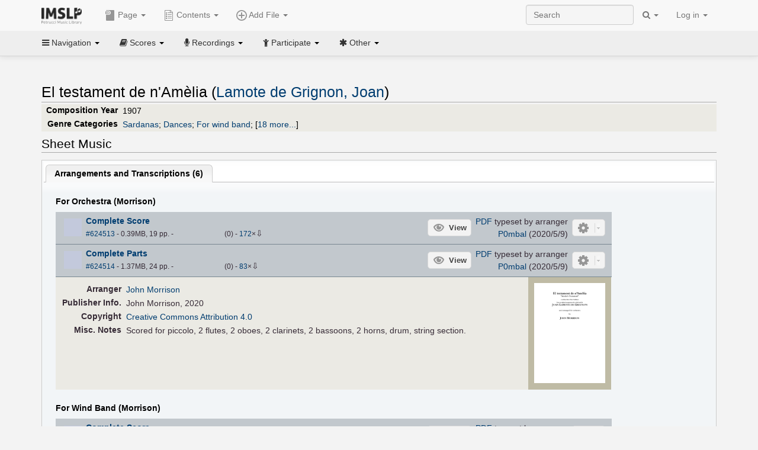

--- FILE ---
content_type: text/html; charset=UTF-8
request_url: https://imslp.org/wiki/El_testament_de_n%27Am%C3%A8lia_(Lamote_de_Grignon,_Joan)
body_size: 14163
content:
<!DOCTYPE html>
<html lang="en" dir="ltr" class="client-nojs">
<head>
<title>El testament de n'Amèlia (Lamote de Grignon, Joan) - IMSLP</title>
<meta charset="UTF-8" />
<meta name="generator" content="MediaWiki 1.18.1" />
<meta http-equiv="X-UA-Compatible" content="IE=edge" />
<meta name="viewport" content="width=device-width, initial-scale=1, maximum-scale=1" />
<link rel="apple-touch-icon" sizes="180x180" href="/apple-touch-icon.png" />
<link rel="icon" sizes="192x192" href="/android-touch-icon.png" />
<link rel="shortcut icon" href="/favicon.ico" />
<link rel="search" type="application/opensearchdescription+xml" href="/opensearch_desc.php" title="IMSLP (en)" />
<link rel="EditURI" type="application/rsd+xml" href="//imslp.org/api.php?action=rsd" />
<link rel="copyright" href="http://creativecommons.org/licenses/by-sa/4.0/" />
<link rel="alternate" type="application/atom+xml" title="IMSLP Atom feed" href="/index.php?title=Special:RecentChanges&amp;feed=atom" />
<link rel="stylesheet" href="/load.php?debug=false&amp;lang=en&amp;modules=ext.wikiForum%7Cmediawiki.legacy.commonPrint%2Cshared%7Cskins.bootstrapmediawiki&amp;only=styles&amp;skin=bootstrap-mediawiki&amp;*" />
<link rel="stylesheet" href="/skins/bootstrap-mediawiki/font-awesome/css/font-awesome.min.css" />
<link rel="stylesheet" href="/extensions/Slick/slick.css" />
<link rel="stylesheet" href="/extensions/Slick/slick-theme.css" />
<link rel="stylesheet" href="/extensions/common/jscss/flexigrid.css?22.0" />
<link rel="stylesheet" href="/extensions/common/jscss/IMSLPMisc.css?22.0" />
<link rel="stylesheet" href="/skins/bootstrap-mediawiki/submenu/css/bootstrap-submenu.min.css?303" /><meta name="ResourceLoaderDynamicStyles" content="" />
<link rel="stylesheet" href="/load.php?debug=false&amp;lang=en&amp;modules=site&amp;only=styles&amp;skin=bootstrap-mediawiki&amp;*" />
<style>a:lang(ar),a:lang(ckb),a:lang(fa),a:lang(kk-arab),a:lang(mzn),a:lang(ps),a:lang(ur){text-decoration:none}a.new,#quickbar a.new{color:#ba0000}

/* cache key: imslp_wiki:resourceloader:filter:minify-css:4:c88e2bcd56513749bec09a7e29cb3ffa */</style>
<script src="/load.php?debug=false&amp;lang=en&amp;modules=startup&amp;only=scripts&amp;skin=bootstrap-mediawiki&amp;*"></script>
<script>if(window.mw){
	mw.config.set({"wgCanonicalNamespace": "", "wgCanonicalSpecialPageName": false, "wgNamespaceNumber": 0, "wgPageName": "El_testament_de_n\'Amèlia_(Lamote_de_Grignon,_Joan)", "wgTitle": "El testament de n\'Amèlia (Lamote de Grignon, Joan)", "wgCurRevisionId": 3847256, "wgArticleId": 1001631, "wgIsArticle": true, "wgAction": "view", "wgUserName": null, "wgUserGroups": ["*"], "wgCategories": ["Morrison, John/Arranger", "Scores", "Lamote de Grignon, Joan", "Early 20th century style", "Romantic", "Sardanas", "Dances", "For wind band", "Scores featuring wind band", "For orchestra without strings", "For orchestra (arr)", "Scores featuring the orchestra (arr)", "For wind band (arr)", "For orchestra without strings (arr)", "Scores featuring wind band (arr)", "For flute, oboe, clarinet, bassoon, horn, violin, viola, cello, double bass (arr)", "Scores featuring the flute (arr)", "Scores featuring the oboe (arr)", "Scores featuring the clarinet (arr)", "Scores featuring the bassoon (arr)", "Scores featuring the horn (arr)", "Scores featuring the violin (arr)", "Scores featuring the viola (arr)", "Scores featuring the cello (arr)", "Scores featuring the double bass (arr)", "For 9 players (arr)", "Pages with arrangements", "C minor", "F minor"], "wgBreakFrames": false, "wgRestrictionEdit": [], "wgRestrictionMove": [], "wgVectorEnabledModules": {"collapsiblenav": true, "collapsibletabs": true, "editwarning": false, "expandablesearch": false, "footercleanup": false, "sectioneditlinks": false, "simplesearch": true, "experiments": true}, "wgWikiEditorEnabledModules": {"toolbar": true, "dialogs": true, "hidesig": true, "templateEditor": false, "templates": false, "preview": false, "previewDialog": false, "publish": false, "toc": false}, "userIsMember": false});
}
</script><script>if(window.mw){
	mw.loader.load(["mediawiki.page.startup"]);
}
</script>

<script async src='https://www.googletagmanager.com/gtag/js?id=G-4QW4VCTZ4E'></script>
<script>
	window.dataLayer = window.dataLayer || [];
	function gtag(){dataLayer.push(arguments);}
	gtag('js', new Date());
	gtag('config', 'G-4QW4VCTZ4E');
</script>
<script type="text/javascript">
    (function(c,l,a,r,i,t,y){
        c[a]=c[a]||function(){(c[a].q=c[a].q||[]).push(arguments)};
        t=l.createElement(r);t.async=1;t.src="https://www.clarity.ms/tag/"+i;
        y=l.getElementsByTagName(r)[0];y.parentNode.insertBefore(t,y);
    })(window, document, "clarity", "script", "i36pgsjwfo");
</script></head>
<body class="mediawiki ltr sitedir-ltr ns-0 ns-subject page-El_testament_de_n_Amèlia_Lamote_de_Grignon_Joan action-view skin-bootstrap-mediawiki">
<script>if(typeof IMSLPMsg=='undefined')IMSLPMsg={};$.extend(IMSLPMsg,{"js-a1":"e-mail address","js-a2":"or","js-a3":"existing IMSLP account name","js-a4":"15","js-b":"e-mail address (required)","js-b1":"E-mail Address","js-c":"IMSLP account name (optional)","js-c1":"IMSLP Account Name","js-d":"Purchase","js-e":"`1 Year`7 `2 Months: $`3.`4 per month, $`5.`6 total.","js-f":"composer category name","js-g":"Please select a composer.","js-h":"Composer category does not exist.","js-i":"Unable to get composer birth year.","js-j":"Composer must have been born more than 10 years ago.","js-k":"Composer: `1, Born: `2, Subscription Period: `3 Years, $`4.`5 total.","js-l":"Invalid e-mail address.","js-m":"No e-mail address provided.","js-n":"No e-mail address or user name provided.","js-o":"This is a `1gift subscription`2.","js-p":"Number of gift subscriptions:","js-q":"Invalid number of gift certificates.","js-r":"Your download will continue in `1 seconds...","js-s":"Click here to continue your download.","js-t":"This user is already a member.  Do you want to continue and add to the membership period?","js-u":"Internal server error.","js-v":"No composer selected.","js-w":"become a member","usegift":"1","pplc":"","unlocknav":"Unlock toolbars","locknav":"Lock toolbars","creditcard":"Credit card","paypal":"PayPal","membdesc":"Membership ($22 per year)","subscribe":"Subscribe","top10below":"Top 10 results below","naxosmoreres":"more results","chgkeyw":"change","naxossearchkey":"Search key:","newfile":"This is a newly submitted file that is available to members only.","memblogin":"<b>Are you a member?  Please <a href=\"\/index.php?title=Special:Userlogin&returnto=`1\">sign in<\/a> to avoid the waiting period.<\/b>","removead":"remove ad","addsheetmusic":"Add Sheet Music","yourownarrangement":"Your Own Arrangement","yourowncomposition":"Your Own Composition","yourownedition":"Your Own Edition","recording":"Recording","addfile":"Add File","addwork":"Add Work","membershipstatus":"Membership status","purchasemembership":"Purchase membership","searchimslpsite":"Search IMSLP site","searchbyimslpindex":"Search by IMSLP index","searchnaxosmusiclibrary":"Search Naxos Music Library","js-cont":"cont.","js-noprevious":"no previous","js-previous":"previous `1","js-nonext":"no next","js-next":"next `1","js-fcs":"Search category...","addscan":"Add Scan","addmanuscript":"Add Manuscript","newcomposition":"New Composition","newarrangement":"New Arrangement","newedition":"New Edition","updatecard":"Update Credit Card","confirmremovecc":"Please confirm credit card removal, all renewing subscriptions will be automatically cancelled.","alipay":"Alipay","dontexpandfileentries":"Don't expand file entries","expandfileentries":"Expand file entries","js-t1":"This user already has a renewing subscription, another subscription cannot be purchased.","js-recur-monthly":"Monthly subscription: $2.99\/mo","js-recur-yearly":"Yearly subscription: $22.00\/yr ($1.83\/mo)","js-pay-bancontact":"Bancontact","js-pay-eps":"eps","js-pay-giropay":"giropay","js-pay-ideal":"iDEAL","js-pay-p24":"Przelewy24","js-pay-sofort":"SOFORT","js-pay-wechat":"WeChat Pay","js-paymentrequiresname":"Please enter your full name to use this payment method:","js-sofortcountry":"Bank account location","js-sofortselecttext":"Select a country","js-paymenttypeyearlyonly":"Only credit cards and Paypal are accepted for a monthly subscription.","membdesc-norecur":"Membership ($`1)","membdesc-monthly":"Membership ($2.99 per month)","app-title":"IMSLP","app-price":"FREE","app-button":"VIEW","app-apple":"On the App Store","app-google":"In Google Play","app-amazon":"On Amazon Appstore","js-promo-year":"1 year","js-promo-years":"`1 years","js-promo-month":"1 month","js-promo-months":"`1 months","js-promo-ptnrbuyamt":"`1 (current balance: `2)","js-promo-codetooshort":"Promo code too short.","js-promo-email":"E-mail","js-promo-customer-email":"Customer e-mail","js-promo-email-required":"E-mail is required.","js-membership-monthly":"Monthly membership: $`1 per month","js-membership-yearly":"Yearly membership: $`1 per year","stripe-membdesc":"Membership ($`1 per year)"});</script><script>IMSLPTOCMsg="Contents";</script>		<div id="adngin-video-0" style="height:0"></div>
		<script src="/skins/bootstrap-mediawiki/submenu/js/bootstrap-submenu.min.js"></script>
		<div class="navbar navbar-default navbar-fixed-top " id="bs-top-navbar" role="navigation">
				<div class="container">
					<!-- .btn-navbar is used as the toggle for collapsed navbar content -->
					<div class="navbar-header">
						<button class="navbar-toggle collapsed" data-toggle="collapse" data-target=".navbar-collapse">
							<span class="sr-only">Toggle navigation</span>
							<span class="icon-bar"></span>
							<span class="icon-bar"></span>
							<span class="icon-bar"></span>
						</button>
														<select id="subnav-select">
								<option selected disabled hidden>Navigation</option><optgroup label=" Navigation"><option value='/wiki/Main_Page'><i class="fa fa-home"></i> Main Page</option><option value='/wiki/Special:RecentChanges'><i class="fa fa-edit"></i> Recent changes</option><option value='/wiki/Special:Random'><i class="fa fa-random"></i> Random page</option></optgroup><optgroup label=" Scores"><option value='/wiki/IMSLP:Difficulty'><i class="fa fa-star"></i> Instrument difficulty</option><option value='/wiki/Category:Composers'><i class="fa fa-pencil"></i> Composers</option><option value='/wiki/Category:People'><i class="fa fa-users"></i> All people</option><option value='/wiki/Category:People_by_nationality'><i class="fa fa-globe"></i> Nationality</option><option value='/wiki/Browse_people_by_time_period'><i class="fa fa-calendar"></i> Time period</option><option value='/wiki/IMSLP:View_Genres'><i class="fa fa-list-ul"></i> Instrumentation/Genre</option><option value='/wiki/Category:Scores_by_publisher'><i class="fa fa-files-o"></i> Publishers</option><option value='/wiki/Category:Works_with_Braille_scores'><i class="fa fa-braille"></i> Braille scores</option></optgroup><optgroup label=" Recordings"><option value='https://imslp.org/index.php?title=Category:People_with_recordings&amp;memberitst=Recordings'><i class="fa fa-pencil"></i> Composers</option><option value='/wiki/Category:Performers'><i class="fa fa-users"></i> Performer name</option><option value='/wiki/Category:Pages_with_commercial_recordings'><i class="fa fa-headphones"></i> Commercial recordings</option></optgroup><optgroup label=" Participate"><option value='/wiki/IMSLP:Contributor_Portal'>Contributor portal</option><option value='' disabled='disabled' class='unclickable'>----</option>
<option value='https://imslp.org/index.php?title=Special:WikiForumNext/recent-discussions//1/4'>Recent discussions</option><option value='https://imslpforums.org'>Forums</option><option value='/wiki/IMSLP:IRC_Access'>Live Chat (IRC)</option><option value='' disabled='disabled' class='unclickable'>----</option>
<option value='/wiki/IMSLP:FAQ'>FAQ</option><option value='/wiki/Help:Contents'>Help</option></optgroup><optgroup label=" Other"><option value='https://imslp.org/index.php?title=Category:Pages_with_parts_for_purchase&amp;simplesubcat=1&amp;launchtab=parts'>Purchase from IMSLP</option><option value='/wiki/IMSLP:Subscriptions'>Purchase membership</option><option value='https://www.paypal.com/cgi-bin/webscr?cmd=_donations&amp;business=payments@imslp.org&amp;item_name=IMSLP+%2F+Petrucci+Music+Library&amp;no_shipping=0&amp;no_note=1&amp;tax=0&amp;currency_code=USD&amp;lc=US&amp;bn=PP-DonationsBF&amp;charset=UTF-8&amp;notify_url=http%3A%2F%2Fimslp.org%2Fimslpscripts%2Fshop%2FPPDonationsIPN.ISCR.php'>Donate</option><option value='/wiki/IMSLP:Site_support'>Supporting IMSLP</option><option value='/wiki/IMSLP:Sponsored_Composers'>Sponsored people</option><option value='' disabled='disabled' class='unclickable'>----</option>
<option value='/wiki/IMSLP:Jobs'>Jobs</option><option value='/wiki/IMSLP:About'>About</option><option value='' disabled='disabled' class='unclickable'>----</option>
<option value='/wiki/IMSLP:Select_Language'>Select language</option><option value='/wiki/Special:Upload'>Upload picture</option><option value='/wiki/IMSLP:Sitemap'>Sitemap</option><option value='/wiki/IMSLP:Privacy_policy'>Privacy policy</option><option value='/wiki/IMSLP:General_disclaimer'>Disclaimers</option></optgroup>								</select>
														<a class="navbar-brand" href="/wiki/Main_Page" title="IMSLP"><img src='/imslp.png' alt='Logo'/></a>
					</div>

					<div class="collapse navbar-collapse" id="bs-mobile-nav">					<ul class="nav navbar-nav" id="page-dropdown"><li class="dropdown"><a class="dropdown-toggle nddm" data-toggle="dropdown"><span class="icon icon11"></span> Page <b class="caret"></b></a><ul class="dropdown-menu "><li ><a href="/wiki/El_testament_de_n%27Am%C3%A8lia_(Lamote_de_Grignon,_Joan)" class='nddm selected'><i class="fa fa-file"></i> Page</a><li ><a href="/index.php?title=Special:WikiForum&amp;forum=1&amp;page_assoc=El+testament+de+n%27Am%C3%A8lia+%28Lamote+de+Grignon%2C+Joan%29" class='nddm '><i class="fa fa-comment"></i> Discuss this piece (0)</a><li ><a href="https://imslpforums.org/viewforum.php?f=37" class='nddm '><i class="fa fa-bug"></i> Report issue</a><li ><a href="/index.php?title=El_testament_de_n%27Am%C3%A8lia_(Lamote_de_Grignon,_Joan)&amp;action=edit" class='nddm '><i class="fa fa-file-code-o"></i> View source</a><li ><a href="/index.php?title=El_testament_de_n%27Am%C3%A8lia_(Lamote_de_Grignon,_Joan)&amp;action=history" class='nddm '><i class="fa fa-clock-o"></i> History</a><li class='divider'></li>
<li ><a href="/wiki/Special:WhatLinksHere/El_testament_de_n%27Am%C3%A8lia_(Lamote_de_Grignon,_Joan)" class='nddm '><i class="fa fa-link"></i> What links here</a><li ><a href="/wiki/Special:RecentChangesLinked/El_testament_de_n%27Am%C3%A8lia_(Lamote_de_Grignon,_Joan)" class='nddm '><i class="fa fa-arrows-h"></i> Related changes</a><li ><a href="/index.php?title=El_testament_de_n%27Am%C3%A8lia_(Lamote_de_Grignon,_Joan)&amp;printable=yes" class='nddm '><i class="fa fa-print"></i> Printable version</a><li ><a href="/index.php?title=El_testament_de_n%27Am%C3%A8lia_(Lamote_de_Grignon,_Joan)&amp;oldid=3847256" class='nddm '><i class="fa fa-anchor"></i> Permanent link</a></ul></li></ul><ul class="nav navbar-nav"><li class="dropdown"><a class="dropdown-toggle nddm" data-toggle="dropdown" data-submenu><span class="icon icon3"></span> Add File <b class="caret"></b></a><ul class="dropdown-menu "><li class="dropdown-submenu"><a class="nddm"><span class="icon icon135"></span> Add Scan</b></a><ul class="dropdown-menu "><span id='wpdd_addscan'></span></ul></li><li class="dropdown-submenu"><a class="nddm"><span class="icon icon145"></span> Add Manuscript</b></a><ul class="dropdown-menu "><span id='wpdd_addmanu'></span></ul></li><li class="dropdown-submenu"><a class="nddm"><span class="icon icon144"></span> New Composition</b></a><ul class="dropdown-menu "><span id='wpdd_addnewcomp'></span></ul></li><li class="dropdown-submenu"><a class="nddm"><span class="icon icon155"></span> New Arrangement</b></a><ul class="dropdown-menu "><span id='wpdd_addnewarr'></span></ul></li><li class="dropdown-submenu"><a class="nddm"><span class="icon icon164"></span> New Edition</b></a><ul class="dropdown-menu "><span id='wpdd_addnewed'></span></ul></li><li class="dropdown-submenu"><a class="nddm"><span class="icon icon129"></span> Recording</b></a><ul class="dropdown-menu "><span id='wpdd_addrec'></span></ul></li></ul></li>						</ul>					<ul class="nav navbar-nav navbar-right" id="logindd">
						<li class="dropdown"><a class="dropdown-toggle nddm" data-toggle="dropdown">Log in <b class="caret"></b></a><ul class="dropdown-menu "><li ><a href="/index.php?title=Special:UserLogin&amp;returnto=El%20testament%20de%20n%27Am%C3%A8lia%20%28Lamote%20de%20Grignon%2C%20Joan%29" class='nddm '><i class="fa fa-sign-in"></i> Log in</a><li ><a onclick='return false;' class='nddm navbarlockitem'>navbarlockitem</a><li ><a onclick='return false;' class='nddm navbarexpfileent'>navbarexpfileent</a></ul></li>					</ul><ul class="nav navbar-nav navbar-right"><li class="dropdown"><a class="dropdown-toggle nddm" data-toggle="dropdown"><i class="fa fa-search" id="imslp-search-icon"></i> <b class="caret"></b></a><ul class="dropdown-menu nopullup"><li ><a onclick='return changeSearch(1);' class='nddm '><i class="fa fa-search"></i> Search IMSLP site</a><li ><a onclick='return changeSearch(2);' class='nddm '><i class="fa fa-hashtag"></i> Search by IMSLP index</a></ul></li>					</ul><form class="navbar-search navbar-form navbar-right" onsubmit="return doSearch();">
						<div>
							<input class="form-control" placeholder="Search" title="Search [ctrl-option-f]" accesskey="f" id="searchInput" autocomplete="off">
						</div>
					</form>
					</div>
				</div>
		</div><!-- topbar -->
					<div class="subnav subnav-fixed" id="bs-top-subnav">
				<div class="container">
					<ul class="nav nav-pills">
					<li class="dropdown"><a class="dropdown-toggle nddm" data-toggle="dropdown"><i class="fa fa-bars"></i> Navigation <b class="caret"></b></a><ul class="dropdown-menu "><li ><a href="/wiki/Main_Page" class='nddm '><i class="fa fa-home"></i> Main Page</a><li ><a href="/wiki/Special:RecentChanges" class='nddm '><i class="fa fa-edit"></i> Recent changes</a><li ><a href="/wiki/Special:Random" class='nddm '><i class="fa fa-random"></i> Random page</a></ul></li><li class="dropdown"><a class="dropdown-toggle nddm" data-toggle="dropdown"><i class="fa fa-book"></i> Scores <b class="caret"></b></a><ul class="dropdown-menu "><li ><a href="/wiki/IMSLP:Difficulty" class='nddm '><i class="fa fa-star"></i> Instrument difficulty</a><li ><a href="/wiki/Category:Composers" class='nddm '><i class="fa fa-pencil"></i> Composers</a><li ><a href="/wiki/Category:People" class='nddm '><i class="fa fa-users"></i> All people</a><li ><a href="/wiki/Category:People_by_nationality" class='nddm '><i class="fa fa-globe"></i> Nationality</a><li ><a href="/wiki/Browse_people_by_time_period" class='nddm '><i class="fa fa-calendar"></i> Time period</a><li ><a href="/wiki/IMSLP:View_Genres" class='nddm '><i class="fa fa-list-ul"></i> Instrumentation/Genre</a><li ><a href="/wiki/Category:Scores_by_publisher" class='nddm '><i class="fa fa-files-o"></i> Publishers</a><li ><a href="/wiki/Category:Works_with_Braille_scores" class='nddm '><i class="fa fa-braille"></i> Braille scores</a></ul></li><li class="dropdown"><a class="dropdown-toggle nddm" data-toggle="dropdown"><i class="fa fa-microphone"></i> Recordings <b class="caret"></b></a><ul class="dropdown-menu "><li ><a href="https://imslp.org/index.php?title=Category:People_with_recordings&amp;memberitst=Recordings" class='nddm '><i class="fa fa-pencil"></i> Composers</a><li ><a href="/wiki/Category:Performers" class='nddm '><i class="fa fa-users"></i> Performer name</a><li ><a href="/wiki/Category:Pages_with_commercial_recordings" class='nddm '><i class="fa fa-headphones"></i> Commercial recordings</a></ul></li><li class="dropdown"><a class="dropdown-toggle nddm" data-toggle="dropdown"><i class="fa fa-child"></i> Participate <b class="caret"></b></a><ul class="dropdown-menu "><li ><a href="/wiki/IMSLP:Contributor_Portal" class='nddm '>Contributor portal</a><li class='divider'></li>
<li ><a href="https://imslp.org/index.php?title=Special:WikiForumNext/recent-discussions//1/4" class='nddm '>Recent discussions</a><li ><a href="https://imslpforums.org" class='nddm '>Forums</a><li ><a href="/wiki/IMSLP:IRC_Access" class='nddm '>Live Chat (IRC)</a><li class='divider'></li>
<li ><a href="/wiki/IMSLP:FAQ" class='nddm '>FAQ</a><li ><a href="/wiki/Help:Contents" class='nddm '>Help</a></ul></li><li class="dropdown"><a class="dropdown-toggle nddm" data-toggle="dropdown"><i class="fa fa-asterisk"></i> Other <b class="caret"></b></a><ul class="dropdown-menu "><li ><a href="https://imslp.org/index.php?title=Category:Pages_with_parts_for_purchase&amp;simplesubcat=1&amp;launchtab=parts" class='nddm '>Purchase from IMSLP</a><li ><a href="/wiki/IMSLP:Subscriptions" class='nddm '>Purchase membership</a><li ><a href="https://www.paypal.com/cgi-bin/webscr?cmd=_donations&amp;business=payments@imslp.org&amp;item_name=IMSLP+%2F+Petrucci+Music+Library&amp;no_shipping=0&amp;no_note=1&amp;tax=0&amp;currency_code=USD&amp;lc=US&amp;bn=PP-DonationsBF&amp;charset=UTF-8&amp;notify_url=http%3A%2F%2Fimslp.org%2Fimslpscripts%2Fshop%2FPPDonationsIPN.ISCR.php" class='nddm '>Donate</a><li ><a href="/wiki/IMSLP:Site_support" class='nddm '>Supporting IMSLP</a><li ><a href="/wiki/IMSLP:Sponsored_Composers" class='nddm '>Sponsored people</a><li class='divider'></li>
<li ><a href="/wiki/IMSLP:Jobs" class='nddm '>Jobs</a><li ><a href="/wiki/IMSLP:About" class='nddm '>About</a><li class='divider'></li>
<li ><a href="/wiki/IMSLP:Select_Language" class='nddm '>Select language</a><li ><a href="/wiki/Special:Upload" class='nddm '>Upload picture</a><li ><a href="/wiki/IMSLP:Sitemap" class='nddm '>Sitemap</a><li ><a href="/wiki/IMSLP:Privacy_policy" class='nddm '>Privacy policy</a><li ><a href="/wiki/IMSLP:General_disclaimer" class='nddm '>Disclaimers</a></ul></li>					</ul>
				</div>
			</div>
					<div id="wiki-outer-body">
			<div id="wiki-body" class="container">
				<div id="adngin-top-0"></div><br />								<span id='mw-js-message-wrapper'></span>
												
				<h1 id="firstHeading" class="firstHeading pagetitle page-header">
					El testament de n'Amèlia (Lamote de Grignon, Joan)				</h1>	

				<div class="body"><div lang="en" dir="ltr" class="mw-content-ltr"><div class="wp_header">
<table>
<table>

<tr>
<th>Composition Year
</th>
<td>1907
</td></tr>
<tr>
<th>Genre Categories<span class="addpagetag mh555"></span>
</th>
<td><span class="plainlinks"><a rel="nofollow" class="external text" href="https://imslp.org/index.php?title=Category:Sardanas&amp;transclude=Template:Catintro">Sardanas</a></span>; <span class="plainlinks"><a rel="nofollow" class="external text" href="https://imslp.org/index.php?title=Category:Dances&amp;transclude=Template:Catintro">Dances</a></span>; <span class="plainlinks"><a rel="nofollow" class="external text" href="https://imslp.org/index.php?title=Category:For_wind_band&amp;transclude=Template:Catintro">For wind band</a></span>; <span class="expandline" title="18 more..."><span class="plainlinks"><a rel="nofollow" class="external text" href="https://imslp.org/index.php?title=Category:Scores_featuring_wind_band&amp;transclude=Template:Catintro">Scores featuring wind band</a></span>; <span class="plainlinks"><a rel="nofollow" class="external text" href="https://imslp.org/index.php?title=Category:For_orchestra_without_strings&amp;transclude=Template:Catintro">For orchestra without strings</a></span>; <span class="plainlinks"><a rel="nofollow" class="external text" href="https://imslp.org/index.php?title=Category:For_orchestra_%28arr%29&amp;transclude=Template:Catintro">For orchestra (arr)</a></span>; <span class="plainlinks"><a rel="nofollow" class="external text" href="https://imslp.org/index.php?title=Category:Scores_featuring_the_orchestra_%28arr%29&amp;transclude=Template:Catintro">Scores featuring the orchestra (arr)</a></span>; <span class="plainlinks"><a rel="nofollow" class="external text" href="https://imslp.org/index.php?title=Category:For_wind_band_%28arr%29&amp;transclude=Template:Catintro">For wind band (arr)</a></span>; <span class="plainlinks"><a rel="nofollow" class="external text" href="https://imslp.org/index.php?title=Category:For_orchestra_without_strings_%28arr%29&amp;transclude=Template:Catintro">For orchestra without strings (arr)</a></span>; <span class="plainlinks"><a rel="nofollow" class="external text" href="https://imslp.org/index.php?title=Category:Scores_featuring_wind_band_%28arr%29&amp;transclude=Template:Catintro">Scores featuring wind band (arr)</a></span>; <span class="plainlinks"><a rel="nofollow" class="external text" href="https://imslp.org/index.php?title=Category:For_flute%2C_oboe%2C_clarinet%2C_bassoon%2C_horn%2C_violin%2C_viola%2C_cello%2C_double_bass_%28arr%29&amp;transclude=Template:Catintro">For flute, oboe, clarinet, bassoon, horn, violin, viola, cello, double bass (arr)</a></span>; <span class="plainlinks"><a rel="nofollow" class="external text" href="https://imslp.org/index.php?title=Category:Scores_featuring_the_flute_%28arr%29&amp;transclude=Template:Catintro">Scores featuring the flute (arr)</a></span>; <span class="plainlinks"><a rel="nofollow" class="external text" href="https://imslp.org/index.php?title=Category:Scores_featuring_the_oboe_%28arr%29&amp;transclude=Template:Catintro">Scores featuring the oboe (arr)</a></span>; <span class="plainlinks"><a rel="nofollow" class="external text" href="https://imslp.org/index.php?title=Category:Scores_featuring_the_clarinet_%28arr%29&amp;transclude=Template:Catintro">Scores featuring the clarinet (arr)</a></span>; <span class="plainlinks"><a rel="nofollow" class="external text" href="https://imslp.org/index.php?title=Category:Scores_featuring_the_bassoon_%28arr%29&amp;transclude=Template:Catintro">Scores featuring the bassoon (arr)</a></span>; <span class="plainlinks"><a rel="nofollow" class="external text" href="https://imslp.org/index.php?title=Category:Scores_featuring_the_horn_%28arr%29&amp;transclude=Template:Catintro">Scores featuring the horn (arr)</a></span>; <span class="plainlinks"><a rel="nofollow" class="external text" href="https://imslp.org/index.php?title=Category:Scores_featuring_the_violin_%28arr%29&amp;transclude=Template:Catintro">Scores featuring the violin (arr)</a></span>; <span class="plainlinks"><a rel="nofollow" class="external text" href="https://imslp.org/index.php?title=Category:Scores_featuring_the_viola_%28arr%29&amp;transclude=Template:Catintro">Scores featuring the viola (arr)</a></span>; <span class="plainlinks"><a rel="nofollow" class="external text" href="https://imslp.org/index.php?title=Category:Scores_featuring_the_cello_%28arr%29&amp;transclude=Template:Catintro">Scores featuring the cello (arr)</a></span>; <span class="plainlinks"><a rel="nofollow" class="external text" href="https://imslp.org/index.php?title=Category:Scores_featuring_the_double_bass_%28arr%29&amp;transclude=Template:Catintro">Scores featuring the double bass (arr)</a></span>; <span class="plainlinks"><a rel="nofollow" class="external text" href="https://imslp.org/index.php?title=Category:For_9_players_%28arr%29&amp;transclude=Template:Catintro">For 9 players (arr)</a></span></span>
</td></tr></table>
<tr><td></td></tr></table><div style="display:none"><script>JGINITadjhead={"type":1,"worktitle":"El testament de n'Am\u00e8lia","composer":"Lamote de Grignon, Joan","comphref":"\/wiki\/Category:Lamote_de_Grignon,_Joan"};JGINITsearchbars={};JGWPPBdefault={"cd":false,"score":false,"amarec":"el testament de n'amelia","itunes":"el testament de n'amelia","composer":"lamote de grignon","scorekeywords":"el testament de n'amelia","pelink":false,"scoreopts":[],"isbn":false};JGBSPartsnum=0;JGBSAccompnum=0;JGCommRec={};JGaskdonation=0;JGFileTools={"624513":{"010-EXPTS":{"icon":55,"label":"Extract parts","onclick":"http:\/\/partifi.org\/?imslp=624513"},"015-ZIPFILE":{"icon":52,"label":"Download 2 files as ZIP file","onclick":"https:\/\/imslp.org\/wiki\/Special:ZIPFile\/624513\/624514\/244d"},"019-SIMILAR":{"icon":6,"label":"Find similar scores","onclick":"https:\/\/www.peachnote.com\/similarity.html?scoreId=IMSLP624513"},"022-PROCFILE":{"admin":true,"icon":196,"label":"Reprocess PDF (NotInitialized)","onclick":"\/wiki\/Special:ADT\/resetpdfproc\/624513\/0"},"025-MANUALPROC":{"admin":true,"icon":196,"label":"Manual PDF processing","onclick":"\/wiki\/Special:GM\/redirecttopdfproc\/624513"},"025-PERMLINK":{"icon":119,"label":"File permlink","onclick":{"type":"prompt","text":"Permlink to file (copy text below)","value":"https:\/\/imslp.org\/wiki\/Special:ReverseLookup\/624513"}},"030-DISCFILE":{"icon":42,"label":"Discuss this file (0)","onclick":"\/index.php?title=Special:WikiForum&writethread=1&page_assoc=El+testament+de+n%27Am%C3%A8lia+%28Lamote+de+Grignon%2C+Joan%29&frmTitle=IMSLP+%23624513"},"050-EXTRACTTAG":{"admin":true,"label":"Mark extracts","onclick":"*() => IMSLPDialogs.create( 'extracttag', {\"imslpId\":624513,\"description\":\"Complete Score\"})"}},"624514":{"010-EXPTS":{"icon":55,"label":"Extract parts","onclick":"http:\/\/partifi.org\/?imslp=624514"},"015-ZIPFILE":{"icon":52,"label":"Download 2 files as ZIP file","onclick":"https:\/\/imslp.org\/wiki\/Special:ZIPFile\/624513\/624514\/244d"},"019-SIMILAR":{"icon":6,"label":"Find similar scores","onclick":"https:\/\/www.peachnote.com\/similarity.html?scoreId=IMSLP624514"},"022-PROCFILE":{"admin":true,"icon":196,"label":"Reprocess PDF (NotInitialized)","onclick":"\/wiki\/Special:ADT\/resetpdfproc\/624514\/0"},"025-MANUALPROC":{"admin":true,"icon":196,"label":"Manual PDF processing","onclick":"\/wiki\/Special:GM\/redirecttopdfproc\/624514"},"025-PERMLINK":{"icon":119,"label":"File permlink","onclick":{"type":"prompt","text":"Permlink to file (copy text below)","value":"https:\/\/imslp.org\/wiki\/Special:ReverseLookup\/624514"}},"030-DISCFILE":{"icon":42,"label":"Discuss this file (0)","onclick":"\/index.php?title=Special:WikiForum&writethread=1&page_assoc=El+testament+de+n%27Am%C3%A8lia+%28Lamote+de+Grignon%2C+Joan%29&frmTitle=IMSLP+%23624514"},"050-EXTRACTTAG":{"admin":true,"label":"Mark extracts","onclick":"*() => IMSLPDialogs.create( 'extracttag', {\"imslpId\":624514,\"description\":\"Complete Parts\"})"}},"623549":{"010-EXPTS":{"icon":55,"label":"Extract parts","onclick":"http:\/\/partifi.org\/?imslp=623549"},"015-ZIPFILE":{"icon":52,"label":"Download 2 files as ZIP file","onclick":"https:\/\/imslp.org\/wiki\/Special:ZIPFile\/623549\/623550\/4802"},"019-SIMILAR":{"icon":6,"label":"Find similar scores","onclick":"https:\/\/www.peachnote.com\/similarity.html?scoreId=IMSLP623549"},"022-PROCFILE":{"admin":true,"icon":196,"label":"Reprocess PDF (NotInitialized)","onclick":"\/wiki\/Special:ADT\/resetpdfproc\/623549\/0"},"025-MANUALPROC":{"admin":true,"icon":196,"label":"Manual PDF processing","onclick":"\/wiki\/Special:GM\/redirecttopdfproc\/623549"},"025-PERMLINK":{"icon":119,"label":"File permlink","onclick":{"type":"prompt","text":"Permlink to file (copy text below)","value":"https:\/\/imslp.org\/wiki\/Special:ReverseLookup\/623549"}},"030-DISCFILE":{"icon":42,"label":"Discuss this file (0)","onclick":"\/index.php?title=Special:WikiForum&writethread=1&page_assoc=El+testament+de+n%27Am%C3%A8lia+%28Lamote+de+Grignon%2C+Joan%29&frmTitle=IMSLP+%23623549"},"050-EXTRACTTAG":{"admin":true,"label":"Mark extracts","onclick":"*() => IMSLPDialogs.create( 'extracttag', {\"imslpId\":623549,\"description\":\"Complete Score\"})"}},"623550":{"010-EXPTS":{"icon":55,"label":"Extract parts","onclick":"http:\/\/partifi.org\/?imslp=623550"},"015-ZIPFILE":{"icon":52,"label":"Download 2 files as ZIP file","onclick":"https:\/\/imslp.org\/wiki\/Special:ZIPFile\/623549\/623550\/4802"},"019-SIMILAR":{"icon":6,"label":"Find similar scores","onclick":"https:\/\/www.peachnote.com\/similarity.html?scoreId=IMSLP623550"},"022-PROCFILE":{"admin":true,"icon":196,"label":"Reprocess PDF (NotInitialized)","onclick":"\/wiki\/Special:ADT\/resetpdfproc\/623550\/0"},"025-MANUALPROC":{"admin":true,"icon":196,"label":"Manual PDF processing","onclick":"\/wiki\/Special:GM\/redirecttopdfproc\/623550"},"025-PERMLINK":{"icon":119,"label":"File permlink","onclick":{"type":"prompt","text":"Permlink to file (copy text below)","value":"https:\/\/imslp.org\/wiki\/Special:ReverseLookup\/623550"}},"030-DISCFILE":{"icon":42,"label":"Discuss this file (0)","onclick":"\/index.php?title=Special:WikiForum&writethread=1&page_assoc=El+testament+de+n%27Am%C3%A8lia+%28Lamote+de+Grignon%2C+Joan%29&frmTitle=IMSLP+%23623550"},"050-EXTRACTTAG":{"admin":true,"label":"Mark extracts","onclick":"*() => IMSLPDialogs.create( 'extracttag', {\"imslpId\":623550,\"description\":\"Complete Parts\"})"}},"623552":{"010-EXPTS":{"icon":55,"label":"Extract parts","onclick":"http:\/\/partifi.org\/?imslp=623552"},"015-ZIPFILE":{"icon":52,"label":"Download 2 files as ZIP file","onclick":"https:\/\/imslp.org\/wiki\/Special:ZIPFile\/623552\/623553\/7e44"},"019-SIMILAR":{"icon":6,"label":"Find similar scores","onclick":"https:\/\/www.peachnote.com\/similarity.html?scoreId=IMSLP623552"},"022-PROCFILE":{"admin":true,"icon":196,"label":"Reprocess PDF (NotInitialized)","onclick":"\/wiki\/Special:ADT\/resetpdfproc\/623552\/0"},"025-MANUALPROC":{"admin":true,"icon":196,"label":"Manual PDF processing","onclick":"\/wiki\/Special:GM\/redirecttopdfproc\/623552"},"025-PERMLINK":{"icon":119,"label":"File permlink","onclick":{"type":"prompt","text":"Permlink to file (copy text below)","value":"https:\/\/imslp.org\/wiki\/Special:ReverseLookup\/623552"}},"030-DISCFILE":{"icon":42,"label":"Discuss this file (0)","onclick":"\/index.php?title=Special:WikiForum&writethread=1&page_assoc=El+testament+de+n%27Am%C3%A8lia+%28Lamote+de+Grignon%2C+Joan%29&frmTitle=IMSLP+%23623552"},"050-EXTRACTTAG":{"admin":true,"label":"Mark extracts","onclick":"*() => IMSLPDialogs.create( 'extracttag', {\"imslpId\":623552,\"description\":\"Complete Score\"})"}},"623553":{"010-EXPTS":{"icon":55,"label":"Extract parts","onclick":"http:\/\/partifi.org\/?imslp=623553"},"015-ZIPFILE":{"icon":52,"label":"Download 2 files as ZIP file","onclick":"https:\/\/imslp.org\/wiki\/Special:ZIPFile\/623552\/623553\/7e44"},"019-SIMILAR":{"icon":6,"label":"Find similar scores","onclick":"https:\/\/www.peachnote.com\/similarity.html?scoreId=IMSLP623553"},"022-PROCFILE":{"admin":true,"icon":196,"label":"Reprocess PDF (NotInitialized)","onclick":"\/wiki\/Special:ADT\/resetpdfproc\/623553\/0"},"025-MANUALPROC":{"admin":true,"icon":196,"label":"Manual PDF processing","onclick":"\/wiki\/Special:GM\/redirecttopdfproc\/623553"},"025-PERMLINK":{"icon":119,"label":"File permlink","onclick":{"type":"prompt","text":"Permlink to file (copy text below)","value":"https:\/\/imslp.org\/wiki\/Special:ReverseLookup\/623553"}},"030-DISCFILE":{"icon":42,"label":"Discuss this file (0)","onclick":"\/index.php?title=Special:WikiForum&writethread=1&page_assoc=El+testament+de+n%27Am%C3%A8lia+%28Lamote+de+Grignon%2C+Joan%29&frmTitle=IMSLP+%23623553"},"050-EXTRACTTAG":{"admin":true,"label":"Mark extracts","onclick":"*() => IMSLPDialogs.create( 'extracttag', {\"imslpId\":623553,\"description\":\"Complete Parts\"})"}}};JGFileOpts={"624513":{"pl":"7+0H1+0uzaB3bOprNDDGm1lAe4mMJrvb8IjkBLC0gNySxepBlYxNuqrOLAdK1KCgq0GL46HwUuQr2oDiKzdRzA=="},"624514":{"pl":"afmn6Ci9FUDeEZ5UMh0N3YPDXLOxJmJLrKz9AzEnT6rzvuZHB7R+YfqTWqV\/5f4wVoagLTqXDlJzpcCOg\/OblQ=="},"623549":{"pl":"0+7XcmrqEHPLj0amLCL5Li38QyS0\/6ux0KfEd31jM+WP5JF1E9gYJX1RPN2y6qTfsAb5utS+1w+9igosRhIwoQ=="},"623550":{"pl":"1YC\/LEHybUrAhOG8m+tUIHkN3OgqzBHqtWvjbOCpd8gA5zc7IPz\/6n0ywqq6JSJWZQCc3rqkA\/4J+OAUIc\/bnw=="},"623552":{"pl":"47H\/zOK9PdLaCzc3odiB8i595P6PAZiQ0liCzvJKKJsP7ahkgPTPQcWXgSUY91EGtKOux2dLt2oiJaoiuxKhhw=="},"623553":{"pl":"1iTD9VCM2jcOgpZ0ruLvPYF+iz4D+1a+eg2jbLYylzLAzn63Qinw8VSkzi81dkZ173SrM03zMbdJxHuGiervhw=="}};JGPageUntagged=false;JGPageTags=["sardanas","dances","ww br perc"];JGExtlib={"unl":{"title":"University of Nebraska-Lincoln","handletext":"URL fragment","dataprompt":"opera\/id\/"}};JGMovements={};JGAppBackend="app0.imslp.org:1443";wpTabsShouldShow={"recordings":{"tabAudio1":true,"tabAudio2":true,"tabAudio3":true,"*":true,"\/":false},"scores":{"tabScore2":true,"tabScore3":true,"tabArrTrans":false,"tabScore4":true,"tabScore5":true,"tabScore6":true,"*":false,"\/":2}};wpTitleLegalChars=" %!\"$&'()*,\\-.\\\/0-9:;=?@A-Z\\\\^_`a-z~\\x80-\\xFF+";IMSLPWorkpageTabs={"arrangements":["Arrangements and Transcriptions"],"recordings":["Recordings","Accompaniments","Synthesized\/MIDI"],"scores":["Scores","Parts","Arrangements and Transcriptions","Libretti","Other","Source Files"]};if(typeof IMSLPMsg=='undefined')IMSLPMsg={};$.extend(IMSLPMsg,{});IMSLPLudwig="1";IMSLPRatings={"624513":[0,0],"624514":[0,0],"623549":[0,0],"623550":[0,0],"623552":[0,0],"623553":[0,0]};</script><script>localStorage.setItem("IMSLPcommerceshutdown",JSON.stringify({value:false,exptime:false}))</script></div>
</div><span id="wpaudiosection" style="display:none">
<table id="toc" class="toc"><tr><td><div id="toctitle"><h2>Contents</h2></div>
<ul>
<li class="toclevel-1"><a href="#Performances"><span class="tocnumber">1</span> <span class="toctext">Performances</span></a></li>
<li class="toclevel-1"><a href="#Sheet_Music"><span class="tocnumber">2</span> <span class="toctext">Sheet Music</span></a>
<ul>
<li class="toclevel-2"><a href="#Arrangements_and_Transcriptions"><span class="tocnumber">2.1</span> <span class="toctext">Arrangements and Transcriptions</span></a>
<ul>
<li class="toclevel-3"><a href="#For_Orchestra_.28Morrison.29"><span class="tocnumber">2.1.1</span> <span class="toctext">For Orchestra (Morrison)</span></a></li>
<li class="toclevel-3"><a href="#For_Wind_Band_.28Morrison.29"><span class="tocnumber">2.1.2</span> <span class="toctext">For Wind Band (Morrison)</span></a></li>
<li class="toclevel-3"><a href="#For_Flute.2C_Oboe.2C_Clarinet.2C_Bassoon.2C_Horn.2C_Violin.2C_Viola.2C_Cello_and_Double_Bass_.28Morrison.29"><span class="tocnumber">2.1.3</span> <span class="toctext">For Flute, Oboe, Clarinet, Bassoon, Horn, Violin, Viola, Cello and Double Bass (Morrison)</span></a></li>
</ul>
</li>
</ul>
</li>
<li class="toclevel-1"><a href="#General_Information"><span class="tocnumber">3</span> <span class="toctext">General Information</span></a></li>
</ul>
</td></tr></table>
<h2> <span class="mw-headline" id="Performances">Performances</span></h2>
<div id="wpaudio_tabs" class="tabs"><ul class="jsonly" style="display:none"><li id="tabAudio1_tab" style="display:none"><b><a href="#tabAudio1">Recordings (<span id="tabAudio1_ct">0</span>)</a></b></li><li id="tabAudio2_tab" style="display:none"><b><a href="#tabAudio2">Accompaniments (<span id="tabAudio2_ct">0</span>)</a></b></li><li id="tabAudio3_tab" style="display:none"><b><a href="#tabAudio3">Synthesized/MIDI (<span id="tabAudio3_ct">0</span>)</a></b></li></ul><div class="jq-ui-tabs" id="tabAudio1">
<p><span class="na-marker" id="na-tabAudio1" data-type="audio" data-name="Recordings" data-tabid="tabAudio1"></span>
</p>
</div><div class="jq-ui-tabs hide-until-loaded" id="tabAudio2">
<p><span class="na-marker" id="na-tabAudio2" data-type="audio" data-name="Accompaniments" data-tabid="tabAudio2"></span>
</p>
</div><div class="jq-ui-tabs hide-until-loaded" id="tabAudio3">
<p><span class="na-marker" id="na-tabAudio3" data-type="audio" data-name="Synthesized/MIDI" data-tabid="tabAudio3"></span>
</p>
</div></div></span><span id="wpscoresection">
<h2> <span class="mw-headline" id="Sheet_Music">Sheet Music</span></h2>
<div id="wpscore_tabs" class="tabs"><ul class="jsonly" style="display:none"><li id="tabScore2_tab" style="display:none"><b><a href="#tabScore2">Scores (<span id="tabScore2_ct">0</span>)</a></b></li><li id="tabScore3_tab" style="display:none"><b><a href="#tabScore3">Parts (<span id="tabScore3_ct">0</span>)</a></b></li><li id="tabArrTrans_tab"><b><a href="#tabArrTrans">Arrangements and Transcriptions (<span id="tabArrTrans_ct">6</span>)</a></b></li><li id="tabScore4_tab" style="display:none"><b><a href="#tabScore4">Libretti (<span id="tabScore4_ct">0</span>)</a></b></li><li id="tabScore5_tab" style="display:none"><b><a href="#tabScore5">Other (<span id="tabScore5_ct">0</span>)</a></b></li><li id="tabScore6_tab" style="display:none"><b><a href="#tabScore6">Source Files (<span id="tabScore6_ct">0</span>)</a></b></li></ul><div class="jq-ui-tabs" id="tabScore2">
<p><span class="na-marker" id="na-tabScore2" data-type="score" data-name="Scores" data-tabid="tabScore2"></span>
</p>
</div><div class="jq-ui-tabs hide-until-loaded" id="tabScore3">
<p><span class="na-marker" id="na-tabScore3" data-type="score" data-name="Parts" data-tabid="tabScore3"></span>
</p>
</div><div class="jq-ui-tabs hide-until-loaded" id="tabArrTrans"><h3 class="nojs"> <span class="mw-headline" id="Arrangements_and_Transcriptions">Arrangements and Transcriptions</span></h3>
<h5> <span class="mw-headline" id="For_Orchestra_.28Morrison.29">For Orchestra (Morrison)</span></h5>
<div class="we"><div id="IMSLP624513" class="we_file_first we_fileblock_1">
<div class="we_file_download plainlinks">
<p><b><a rel="nofollow" class="external text" href="https://imslp.org/wiki/Special:ImagefromIndex/624513"><span title="Download this file"><span class="we_file_dlarrwrap"><span class="we_file_dlarrow">&#160;</span></span>Complete Score</span></a></b><br />
<span class="we_file_info2"><span class="hidden"><a href="/images/e/e6/PMLP1001631-Lamote_Testament_orch_score.pdf" class="internal" title="PMLP1001631-Lamote Testament orch score.pdf">*</a></span><a href="/wiki/File:PMLP1001631-Lamote_Testament_orch_score.pdf" title="File:PMLP1001631-Lamote Testament orch score.pdf">#624513</a> - 0.39MB, 19 pp. <span class="mobilehide625">-&#160;<span class='inline-rating star-rating small-star'>
	<span class='current-rating' id='current-rating-624513' style='width:0%;'>0.0/10</span>
	<span id='ratelinks-624513'>
	<a href='javascript:void(0)' id='624513' class='one-star'>2</a>
	<a href='javascript:void(0)' id='624513' class='two-stars'>4</a>
	<a href='javascript:void(0)' id='624513' class='three-stars'>6</a>
	<a href='javascript:void(0)' id='624513' class='four-stars'>8</a>
	<a href='javascript:void(0)' id='624513' class='five-stars'>10</a>
	</span>
</span> (<span id='num-of-ratings-624513'>-</span>)&#160;</span><span class="uctagonly mh900">- <a href="/wiki/Special:IMSLPEditCTag/624513/El_testament_de_n%27Am%C3%A8lia_(Lamote_de_Grignon,_Joan)" title="Special:IMSLPEditCTag/624513/El testament de n'Amèlia (Lamote de Grignon, Joan)"><span style="color:green">!<b>N</b></span>/<span style="color:green">!<b>N</b></span>/<span style="color:green">!<b>N</b></span></a> </span>- <span title="Total number of downloads: 172"><a href="/wiki/Special:GetFCtrStats/@624513" title="Special:GetFCtrStats/@624513">172</a>×<big>⇩</big></span><span class="ms555"> - <a href="/wiki/User:P0mbal" title="User:P0mbal">P0mbal</a></span></span>
</p>
</div>
<div class="we_file_info mhs">
<p><span class="mh555"><a href="/wiki/IMSLP:File_formats" title="IMSLP:File formats">PDF</a> typeset by arranger<br />
<a href="/wiki/User:P0mbal" title="User:P0mbal">P0mbal</a> (2020/5/9)</span>
</p>
</div>
<div class="we_clear"></div>
</div><div id="IMSLP624514" class="we_file we_fileblock_1">
<div class="we_file_download plainlinks">
<p><b><a rel="nofollow" class="external text" href="https://imslp.org/wiki/Special:ImagefromIndex/624514"><span title="Download this file"><span class="we_file_dlarrwrap"><span class="we_file_dlarrow">&#160;</span></span>Complete Parts</span></a></b><br />
<span class="we_file_info2"><span class="hidden"><a href="/images/1/13/PMLP1001631-Lamote_Testament_orch_parts.pdf" class="internal" title="PMLP1001631-Lamote Testament orch parts.pdf">*</a></span><a href="/wiki/File:PMLP1001631-Lamote_Testament_orch_parts.pdf" title="File:PMLP1001631-Lamote Testament orch parts.pdf">#624514</a> - 1.37MB, 24 pp. <span class="mobilehide625">-&#160;<span class='inline-rating star-rating small-star'>
	<span class='current-rating' id='current-rating-624514' style='width:0%;'>0.0/10</span>
	<span id='ratelinks-624514'>
	<a href='javascript:void(0)' id='624514' class='one-star'>2</a>
	<a href='javascript:void(0)' id='624514' class='two-stars'>4</a>
	<a href='javascript:void(0)' id='624514' class='three-stars'>6</a>
	<a href='javascript:void(0)' id='624514' class='four-stars'>8</a>
	<a href='javascript:void(0)' id='624514' class='five-stars'>10</a>
	</span>
</span> (<span id='num-of-ratings-624514'>-</span>)&#160;</span><span class="uctagonly mh900">- <a href="/wiki/Special:IMSLPEditCTag/624514/El_testament_de_n%27Am%C3%A8lia_(Lamote_de_Grignon,_Joan)" title="Special:IMSLPEditCTag/624514/El testament de n'Amèlia (Lamote de Grignon, Joan)"><span style="color:green">!<b>N</b></span>/<span style="color:green">!<b>N</b></span>/<span style="color:green">!<b>N</b></span></a> </span>- <span title="Total number of downloads: 83"><a href="/wiki/Special:GetFCtrStats/@624514" title="Special:GetFCtrStats/@624514">83</a>×<big>⇩</big></span><span class="ms555"> - <a href="/wiki/User:P0mbal" title="User:P0mbal">P0mbal</a></span></span>
</p>
</div>
<div class="we_file_info mhs">
<p><span class="mh555"><a href="/wiki/IMSLP:File_formats" title="IMSLP:File formats">PDF</a> typeset by arranger<br />
<a href="/wiki/User:P0mbal" title="User:P0mbal">P0mbal</a> (2020/5/9)</span>
</p>
</div>
<div class="we_clear"></div>
</div><table class="we_edition_info gainlayout"><tr><td class="we_edition_info_i gainlayout">
<table border="0" style="border-collapse:collapse">

<tr>
<th>Arranger
</th>
<td><a href="/wiki/Category:Morrison,_John" title="Category:Morrison, John">John&#32;Morrison</a>
</td></tr>
<tr>
<th>Pub<span class="mh555">lisher</span><span class="ms555">.</span> Info.
</th>
<td>John Morrison, 2020
</td></tr>
<tr>
<th>Copyright
</th>
<td><div class="plainlinks"><a href="/wiki/IMSLP:Creative_Commons_Attribution_4.0" title="IMSLP:Creative Commons Attribution 4.0">Creative Commons Attribution 4.0</a><span class="noanon">&#160;<small>[<a rel="nofollow" class="external text" href="http://imslp.org/index.php?title=Special:IMSLPMassTagger&amp;indexes=624513/624514">tag</a>/<a rel="nofollow" class="external text" href="http://imslp.org/index.php?title=Special:IMSLPMassImageDelete&amp;indexes=624513/624514">del</a>/<span id="fmrglnk" data-pdfstr="624513//624514/"><a rel="nofollow" class="external text" href="http://imslp.org">mrg</a></span>]</small></span></div>
</td></tr>
<tr>
<th>Misc. Notes
</th>
<td>Scored for piccolo, 2 flutes, 2 oboes, 2 clarinets, 2 bassoons, 2 horns, drum, string section.
</td></tr>
<tr>
<th><span class="mh555">Purchase</span>
</th>
<td><div class="imslpd_purchase mh555" title="624513">Javascript is required for this feature.</div><script>JGINITsearchbars['624513']={};</script>
</td></tr></table>
</td><td style="padding:0"><div class="we_thumb"><a href="/wiki/File:PMLP1001631-Lamote_Testament_orch_score.pdf" class="image"><img data-src="//cdn.imslp.org/images/thumb/pdfs/e6/8d0d87af14139e7b4da2601e254b898960ad26b5.png" width="120" height="auto" /></a></div></td></tr></table></div>
<h5> <span class="mw-headline" id="For_Wind_Band_.28Morrison.29">For Wind Band (Morrison)</span></h5>
<div class="we"><div id="IMSLP623549" class="we_file_first we_fileblock_2">
<div class="we_file_download plainlinks">
<p><b><a rel="nofollow" class="external text" href="https://imslp.org/wiki/Special:ImagefromIndex/623549"><span title="Download this file"><span class="we_file_dlarrwrap"><span class="we_file_dlarrow">&#160;</span></span>Complete Score</span></a></b><br />
<span class="we_file_info2"><span class="hidden"><a href="/images/3/3a/PMLP1001631-Lamote_Testament_band_score.pdf" class="internal" title="PMLP1001631-Lamote Testament band score.pdf">*</a></span><a href="/wiki/File:PMLP1001631-Lamote_Testament_band_score.pdf" title="File:PMLP1001631-Lamote Testament band score.pdf">#623549</a> - 0.44MB, 16 pp. <span class="mobilehide625">-&#160;<span class='inline-rating star-rating small-star'>
	<span class='current-rating' id='current-rating-623549' style='width:0%;'>0.0/10</span>
	<span id='ratelinks-623549'>
	<a href='javascript:void(0)' id='623549' class='one-star'>2</a>
	<a href='javascript:void(0)' id='623549' class='two-stars'>4</a>
	<a href='javascript:void(0)' id='623549' class='three-stars'>6</a>
	<a href='javascript:void(0)' id='623549' class='four-stars'>8</a>
	<a href='javascript:void(0)' id='623549' class='five-stars'>10</a>
	</span>
</span> (<span id='num-of-ratings-623549'>-</span>)&#160;</span><span class="uctagonly mh900">- <a href="/wiki/Special:IMSLPEditCTag/623549/El_testament_de_n%27Am%C3%A8lia_(Lamote_de_Grignon,_Joan)" title="Special:IMSLPEditCTag/623549/El testament de n'Amèlia (Lamote de Grignon, Joan)"><span style="color:green">!<b>N</b></span>/<span style="color:green">!<b>N</b></span>/<span style="color:green">!<b>N</b></span></a> </span>- <span title="Total number of downloads: 152"><a href="/wiki/Special:GetFCtrStats/@623549" title="Special:GetFCtrStats/@623549">152</a>×<big>⇩</big></span><span class="ms555"> - <a href="/wiki/User:P0mbal" title="User:P0mbal">P0mbal</a></span></span>
</p>
</div>
<div class="we_file_info mhs">
<p><span class="mh555"><a href="/wiki/IMSLP:File_formats" title="IMSLP:File formats">PDF</a> typeset by arranger<br />
<a href="/wiki/User:P0mbal" title="User:P0mbal">P0mbal</a> (2020/5/4)</span>
</p>
</div>
<div class="we_clear"></div>
</div><div id="IMSLP623550" class="we_file we_fileblock_2">
<div class="we_file_download plainlinks">
<p><b><a rel="nofollow" class="external text" href="https://imslp.org/wiki/Special:ImagefromIndex/623550"><span title="Download this file"><span class="we_file_dlarrwrap"><span class="we_file_dlarrow">&#160;</span></span>Complete Parts</span></a></b><br />
<span class="we_file_info2"><span class="hidden"><a href="/images/e/ef/PMLP1001631-Lamote_Testament_band_parts.pdf" class="internal" title="PMLP1001631-Lamote Testament band parts.pdf">*</a></span><a href="/wiki/File:PMLP1001631-Lamote_Testament_band_parts.pdf" title="File:PMLP1001631-Lamote Testament band parts.pdf">#623550</a> - 2.41MB, 32 pp. <span class="mobilehide625">-&#160;<span class='inline-rating star-rating small-star'>
	<span class='current-rating' id='current-rating-623550' style='width:0%;'>0.0/10</span>
	<span id='ratelinks-623550'>
	<a href='javascript:void(0)' id='623550' class='one-star'>2</a>
	<a href='javascript:void(0)' id='623550' class='two-stars'>4</a>
	<a href='javascript:void(0)' id='623550' class='three-stars'>6</a>
	<a href='javascript:void(0)' id='623550' class='four-stars'>8</a>
	<a href='javascript:void(0)' id='623550' class='five-stars'>10</a>
	</span>
</span> (<span id='num-of-ratings-623550'>-</span>)&#160;</span><span class="uctagonly mh900">- <a href="/wiki/Special:IMSLPEditCTag/623550/El_testament_de_n%27Am%C3%A8lia_(Lamote_de_Grignon,_Joan)" title="Special:IMSLPEditCTag/623550/El testament de n'Amèlia (Lamote de Grignon, Joan)"><span style="color:green">!<b>N</b></span>/<span style="color:green">!<b>N</b></span>/<span style="color:green">!<b>N</b></span></a> </span>- <span title="Total number of downloads: 80"><a href="/wiki/Special:GetFCtrStats/@623550" title="Special:GetFCtrStats/@623550">80</a>×<big>⇩</big></span><span class="ms555"> - <a href="/wiki/User:P0mbal" title="User:P0mbal">P0mbal</a></span></span>
</p>
</div>
<div class="we_file_info mhs">
<p><span class="mh555"><a href="/wiki/IMSLP:File_formats" title="IMSLP:File formats">PDF</a> typeset by arranger<br />
<a href="/wiki/User:P0mbal" title="User:P0mbal">P0mbal</a> (2020/5/4)</span>
</p>
</div>
<div class="we_clear"></div>
</div><table class="we_edition_info gainlayout"><tr><td class="we_edition_info_i gainlayout">
<table border="0" style="border-collapse:collapse">

<tr>
<th>Arranger
</th>
<td><a href="/wiki/Category:Morrison,_John" title="Category:Morrison, John">John&#32;Morrison</a>
</td></tr>
<tr>
<th>Pub<span class="mh555">lisher</span><span class="ms555">.</span> Info.
</th>
<td>John Morrison, 2020
</td></tr>
<tr>
<th>Copyright
</th>
<td><div class="plainlinks"><a href="/wiki/IMSLP:Creative_Commons_Attribution_4.0" title="IMSLP:Creative Commons Attribution 4.0">Creative Commons Attribution 4.0</a><span class="noanon">&#160;<small>[<a rel="nofollow" class="external text" href="http://imslp.org/index.php?title=Special:IMSLPMassTagger&amp;indexes=623549/623550">tag</a>/<a rel="nofollow" class="external text" href="http://imslp.org/index.php?title=Special:IMSLPMassImageDelete&amp;indexes=623549/623550">del</a>/<span id="fmrglnk" data-pdfstr="623549//623550/"><a rel="nofollow" class="external text" href="http://imslp.org">mrg</a></span>]</small></span></div>
</td></tr>
<tr>
<th><span class="mh555">Purchase</span>
</th>
<td><div class="imslpd_purchase mh555" title="623549">Javascript is required for this feature.</div><script>JGINITsearchbars['623549']={};</script>
</td></tr></table>
</td><td style="padding:0"><div class="we_thumb"><a href="/wiki/File:PMLP1001631-Lamote_Testament_band_score.pdf" class="image"><img data-src="//cdn.imslp.org/images/thumb/pdfs/3a/ba7a7322aedba1f3ec2c796ed010fb3c2de0154b.png" width="120" height="auto" /></a></div></td></tr></table></div>
<h5> <span class="mw-headline" id="For_Flute.2C_Oboe.2C_Clarinet.2C_Bassoon.2C_Horn.2C_Violin.2C_Viola.2C_Cello_and_Double_Bass_.28Morrison.29">For Flute, Oboe, Clarinet, Bassoon, Horn, Violin, Viola, Cello and Double Bass (Morrison)</span></h5>
<div class="we"><div id="IMSLP623552" class="we_file_first we_fileblock_3">
<div class="we_file_download plainlinks">
<p><b><a rel="nofollow" class="external text" href="https://imslp.org/wiki/Special:ImagefromIndex/623552"><span title="Download this file"><span class="we_file_dlarrwrap"><span class="we_file_dlarrow">&#160;</span></span>Complete Score</span></a></b><br />
<span class="we_file_info2"><span class="hidden"><a href="/images/6/66/PMLP1001631-Lamote_Testament_nonet_score.pdf" class="internal" title="PMLP1001631-Lamote Testament nonet score.pdf">*</a></span><a href="/wiki/File:PMLP1001631-Lamote_Testament_nonet_score.pdf" title="File:PMLP1001631-Lamote Testament nonet score.pdf">#623552</a> - 0.35MB, 16 pp. <span class="mobilehide625">-&#160;<span class='inline-rating star-rating small-star'>
	<span class='current-rating' id='current-rating-623552' style='width:0%;'>0.0/10</span>
	<span id='ratelinks-623552'>
	<a href='javascript:void(0)' id='623552' class='one-star'>2</a>
	<a href='javascript:void(0)' id='623552' class='two-stars'>4</a>
	<a href='javascript:void(0)' id='623552' class='three-stars'>6</a>
	<a href='javascript:void(0)' id='623552' class='four-stars'>8</a>
	<a href='javascript:void(0)' id='623552' class='five-stars'>10</a>
	</span>
</span> (<span id='num-of-ratings-623552'>-</span>)&#160;</span><span class="uctagonly mh900">- <a href="/wiki/Special:IMSLPEditCTag/623552/El_testament_de_n%27Am%C3%A8lia_(Lamote_de_Grignon,_Joan)" title="Special:IMSLPEditCTag/623552/El testament de n'Amèlia (Lamote de Grignon, Joan)"><span style="color:green">!<b>N</b></span>/<span style="color:green">!<b>N</b></span>/<span style="color:green">!<b>N</b></span></a> </span>- <span title="Total number of downloads: 86"><a href="/wiki/Special:GetFCtrStats/@623552" title="Special:GetFCtrStats/@623552">86</a>×<big>⇩</big></span><span class="ms555"> - <a href="/wiki/User:P0mbal" title="User:P0mbal">P0mbal</a></span></span>
</p>
</div>
<div class="we_file_info mhs">
<p><span class="mh555"><a href="/wiki/IMSLP:File_formats" title="IMSLP:File formats">PDF</a> typeset by arranger<br />
<a href="/wiki/User:P0mbal" title="User:P0mbal">P0mbal</a> (2020/5/4)</span>
</p>
</div>
<div class="we_clear"></div>
</div><div id="IMSLP623553" class="we_file we_fileblock_3">
<div class="we_file_download plainlinks">
<p><b><a rel="nofollow" class="external text" href="https://imslp.org/wiki/Special:ImagefromIndex/623553"><span title="Download this file"><span class="we_file_dlarrwrap"><span class="we_file_dlarrow">&#160;</span></span>Complete Parts</span></a></b><br />
<span class="we_file_info2"><span class="hidden"><a href="/images/6/6f/PMLP1001631-Lamote_Testament_nonet_parts.pdf" class="internal" title="PMLP1001631-Lamote Testament nonet parts.pdf">*</a></span><a href="/wiki/File:PMLP1001631-Lamote_Testament_nonet_parts.pdf" title="File:PMLP1001631-Lamote Testament nonet parts.pdf">#623553</a> - 0.72MB, 11 pp. <span class="mobilehide625">-&#160;<span class='inline-rating star-rating small-star'>
	<span class='current-rating' id='current-rating-623553' style='width:0%;'>0.0/10</span>
	<span id='ratelinks-623553'>
	<a href='javascript:void(0)' id='623553' class='one-star'>2</a>
	<a href='javascript:void(0)' id='623553' class='two-stars'>4</a>
	<a href='javascript:void(0)' id='623553' class='three-stars'>6</a>
	<a href='javascript:void(0)' id='623553' class='four-stars'>8</a>
	<a href='javascript:void(0)' id='623553' class='five-stars'>10</a>
	</span>
</span> (<span id='num-of-ratings-623553'>-</span>)&#160;</span><span class="uctagonly mh900">- <a href="/wiki/Special:IMSLPEditCTag/623553/El_testament_de_n%27Am%C3%A8lia_(Lamote_de_Grignon,_Joan)" title="Special:IMSLPEditCTag/623553/El testament de n'Amèlia (Lamote de Grignon, Joan)"><span style="color:green">!<b>N</b></span>/<span style="color:green">!<b>N</b></span>/<span style="color:green">!<b>N</b></span></a> </span>- <span title="Total number of downloads: 49"><a href="/wiki/Special:GetFCtrStats/@623553" title="Special:GetFCtrStats/@623553">49</a>×<big>⇩</big></span><span class="ms555"> - <a href="/wiki/User:P0mbal" title="User:P0mbal">P0mbal</a></span></span>
</p>
</div>
<div class="we_file_info mhs">
<p><span class="mh555"><a href="/wiki/IMSLP:File_formats" title="IMSLP:File formats">PDF</a> typeset by arranger<br />
<a href="/wiki/User:P0mbal" title="User:P0mbal">P0mbal</a> (2020/5/4)</span>
</p>
</div>
<div class="we_clear"></div>
</div><table class="we_edition_info gainlayout"><tr><td class="we_edition_info_i gainlayout">
<table border="0" style="border-collapse:collapse">

<tr>
<th>Arranger
</th>
<td><a href="/wiki/Category:Morrison,_John" title="Category:Morrison, John">John&#32;Morrison</a>
</td></tr>
<tr>
<th>Pub<span class="mh555">lisher</span><span class="ms555">.</span> Info.
</th>
<td>John Morrison, 2020
</td></tr>
<tr>
<th>Copyright
</th>
<td><div class="plainlinks"><a href="/wiki/IMSLP:Creative_Commons_Attribution_4.0" title="IMSLP:Creative Commons Attribution 4.0">Creative Commons Attribution 4.0</a><span class="noanon">&#160;<small>[<a rel="nofollow" class="external text" href="http://imslp.org/index.php?title=Special:IMSLPMassTagger&amp;indexes=623552/623553">tag</a>/<a rel="nofollow" class="external text" href="http://imslp.org/index.php?title=Special:IMSLPMassImageDelete&amp;indexes=623552/623553">del</a>/<span id="fmrglnk" data-pdfstr="623552//623553/"><a rel="nofollow" class="external text" href="http://imslp.org">mrg</a></span>]</small></span></div>
</td></tr>
<tr>
<th><span class="mh555">Purchase</span>
</th>
<td><div class="imslpd_purchase mh555" title="623552">Javascript is required for this feature.</div><script>JGINITsearchbars['623552']={};</script>
</td></tr></table>
</td><td style="padding:0"><div class="we_thumb"><a href="/wiki/File:PMLP1001631-Lamote_Testament_nonet_score.pdf" class="image"><img data-src="//cdn.imslp.org/images/thumb/pdfs/66/2ea49a240f909309e9259c2badc43529da32461e.png" width="120" height="auto" /></a></div></td></tr></table></div><span class="na-marker" id="na-tabArrTrans" data-type="score" data-name="Arrangements and Transcriptions" data-tabid="tabArrTrans"></span>
</div><div class="jq-ui-tabs hide-until-loaded" id="tabScore4">
<p><span class="na-marker" id="na-tabScore4" data-type="score" data-name="Libretti" data-tabid="tabScore4"></span>
</p>
</div><div class="jq-ui-tabs hide-until-loaded" id="tabScore5">
<p><span class="na-marker" id="na-tabScore5" data-type="score" data-name="Other" data-tabid="tabScore5"></span>
</p>
</div><div class="jq-ui-tabs hide-until-loaded" id="tabScore6">
<p><span class="na-marker" id="na-tabScore6" data-type="source" data-name="Source Files" data-tabid="tabScore6"></span>
</p>
</div></div></span><span class="nojs2"><b>Javascript is required to submit files.</b></span><div id="adngin-in_content1-0"></div>
<h2> <span class="mw-headline" id="General_Information">General Information</span></h2>
<div class="wi_body" style="width:100%">
<table border="0">

<tr>
<th class="wi_head">Work Title
</th>
<td class="wi_head" style="width:100%">El testament de n'Amèlia
</td></tr>
<tr>
<th class="wi_head">Alt<span class="mh555">ernative</span><span class="ms555">.</span> Title
</th>
<td class="wi_head">Amelia's testament / A Sardana dance
</td></tr>
<tr>
<th>Composer
</th>
<td><a href="/wiki/Category:Lamote_de_Grignon,_Joan" title="Category:Lamote de Grignon, Joan">Lamote de Grignon, Joan</a>
</td></tr>
<tr>
<th><span class="mh555">Internal Reference Number</span><span class="ms555">Internal Ref. No.</span>
</th>
<td>IJL 6
</td></tr>
<tr>
<th>Key
</th>
<td>C minor-F minor
</td></tr>
<tr>
<th><span class="mh555">Year/Date of Composition</span><span class="ms555">Y/D of Comp.</span>
</th>
<td>1907
</td></tr>
<tr>
<th><span class="mh555">Average Duration</span><span class="ms555">Avg. Duration</span>
</th>
<td>5 minutes
</td></tr>
<tr>
<th><span class="mh555">Composer Time Period</span><span class="ms555">Comp. Period</span>
</th>
<td><a href="/wiki/Category:Romantic" title="Category:Romantic">Romantic</a>
</td></tr>
<tr>
<th>Piece Style
</th>
<td><a href="/wiki/Category:Early_20th_century_style" title="Category:Early 20th century style">Early 20th century</a>
</td></tr>
<tr>
<th>Instrumentation
</th>
<td>cobla band
</td></tr>
<tr>
<th>External Links
</th>
<td><a href="http://en.wikipedia.org/wiki/Cobla" class="extiw" title="wikipedia:Cobla">Wikipedia article on the Cobla band</a>, <a href="http://en.wikipedia.org/wiki/Sardana" class="extiw" title="wikipedia:Sardana">Wikipedia article on Sardana</a>
</td></tr></table>
</div>

<!-- 
NewPP limit report
Preprocessor node count: 476/1000000
Post-expand include size: 34333/4194304 bytes
Template argument size: 122/4194304 bytes
Expensive parser function count: 0/100
-->

<!-- Saved in parser cache with key imslp_wiki:pcache:idhash:1001631-0!*!0!!en!2!* and timestamp 20260120022857 -->
</div><div class="printfooter">
Retrieved from "<a href="http://imslp.org/index.php?title=El_testament_de_n%27Am%C3%A8lia_(Lamote_de_Grignon,_Joan)&amp;oldid=3847256">http://imslp.org/index.php?title=El_testament_de_n%27Am%C3%A8lia_(Lamote_de_Grignon,_Joan)&amp;oldid=3847256</a>"</div>
				</div>
				<br /><div id="adngin-bottom-0"></div>
								<div class="category-links">
				<!-- catlinks -->
				<div id='catlinks' class='catlinks'><div id="mw-normal-catlinks"><a href="/wiki/Special:Categories" title="Special:Categories">Categories</a>: <ul><li><a href="/wiki/Category:Morrison,_John/Arranger" title="Category:Morrison, John/Arranger">Morrison, John/Arranger</a></li><li><a href="/wiki/Category:Scores" title="Category:Scores">Scores</a></li><li><a href="/wiki/Category:Lamote_de_Grignon,_Joan" title="Category:Lamote de Grignon, Joan">Lamote de Grignon, Joan</a></li><li><a href="/wiki/Category:Early_20th_century_style" title="Category:Early 20th century style">Early 20th century style</a></li><li><a href="/wiki/Category:Romantic" title="Category:Romantic">Romantic</a></li><li><a href="/wiki/Category:Sardanas" title="Category:Sardanas">Sardanas</a></li><li><a href="/wiki/Category:Dances" title="Category:Dances">Dances</a></li><li><a href="/wiki/Category:For_wind_band" title="Category:For wind band">For wind band</a></li><li><a href="/wiki/Category:Scores_featuring_wind_band" title="Category:Scores featuring wind band">Scores featuring wind band</a></li><li><a href="/wiki/Category:For_orchestra_without_strings" title="Category:For orchestra without strings">For orchestra without strings</a></li><li><a href="/wiki/Category:For_orchestra_(arr)" title="Category:For orchestra (arr)">For orchestra (arr)</a></li><li><a href="/wiki/Category:Scores_featuring_the_orchestra_(arr)" title="Category:Scores featuring the orchestra (arr)">Scores featuring the orchestra (arr)</a></li><li><a href="/wiki/Category:For_wind_band_(arr)" title="Category:For wind band (arr)">For wind band (arr)</a></li><li><a href="/wiki/Category:For_orchestra_without_strings_(arr)" title="Category:For orchestra without strings (arr)">For orchestra without strings (arr)</a></li><li><a href="/wiki/Category:Scores_featuring_wind_band_(arr)" title="Category:Scores featuring wind band (arr)">Scores featuring wind band (arr)</a></li><li><a href="/wiki/Category:For_flute,_oboe,_clarinet,_bassoon,_horn,_violin,_viola,_cello,_double_bass_(arr)" title="Category:For flute, oboe, clarinet, bassoon, horn, violin, viola, cello, double bass (arr)">For flute, oboe, clarinet, bassoon, horn, violin, viola, cello, double bass (arr)</a></li><li><a href="/wiki/Category:Scores_featuring_the_flute_(arr)" title="Category:Scores featuring the flute (arr)">Scores featuring the flute (arr)</a></li><li><a href="/wiki/Category:Scores_featuring_the_oboe_(arr)" title="Category:Scores featuring the oboe (arr)">Scores featuring the oboe (arr)</a></li><li><a href="/wiki/Category:Scores_featuring_the_clarinet_(arr)" title="Category:Scores featuring the clarinet (arr)">Scores featuring the clarinet (arr)</a></li><li><a href="/wiki/Category:Scores_featuring_the_bassoon_(arr)" title="Category:Scores featuring the bassoon (arr)">Scores featuring the bassoon (arr)</a></li><li><a href="/wiki/Category:Scores_featuring_the_horn_(arr)" title="Category:Scores featuring the horn (arr)">Scores featuring the horn (arr)</a></li><li><a href="/wiki/Category:Scores_featuring_the_violin_(arr)" title="Category:Scores featuring the violin (arr)">Scores featuring the violin (arr)</a></li><li><a href="/wiki/Category:Scores_featuring_the_viola_(arr)" title="Category:Scores featuring the viola (arr)">Scores featuring the viola (arr)</a></li><li><a href="/wiki/Category:Scores_featuring_the_cello_(arr)" title="Category:Scores featuring the cello (arr)">Scores featuring the cello (arr)</a></li><li><a href="/wiki/Category:Scores_featuring_the_double_bass_(arr)" title="Category:Scores featuring the double bass (arr)">Scores featuring the double bass (arr)</a></li><li><a href="/wiki/Category:For_9_players_(arr)" title="Category:For 9 players (arr)">For 9 players (arr)</a></li><li><a href="/wiki/Category:Pages_with_arrangements" title="Category:Pages with arrangements">Pages with arrangements</a></li><li><a href="/wiki/Category:C_minor" title="Category:C minor">C minor</a></li><li><a href="/wiki/Category:F_minor" title="Category:F minor">F minor</a></li></ul></div></div>				<!-- /catlinks -->
				</div>
															</div><!-- container -->
		</div>
		<div class="bottom">
			<div class="container">
				<footer>
					<p>Content is available under the <a href="http://creativecommons.org/licenses/by-sa/4.0/">Creative Commons Attribution-ShareAlike 4.0 License</a>
						&bull; Page visited <a href="/wiki/Special:GetFCtrStats/=El_testament_de_n%27Am%C3%A8lia_%28Lamote_de_Grignon%2C_Joan%29">3,779 times</a> &bull; Powered by <a href="http://mediawiki.org">MediaWiki</a>
						&bull; <a href="/wiki/Special:SwitchSkin/vector/El%20testament%20de%20n%27Am%C3%A8lia%20%28Lamote%20de%20Grignon%2C%20Joan%29">Switch back to classic skin</a> 
					</p>
				</footer>
			</div><!-- container -->
		</div><!-- bottom -->
<!-- Quantcast --><noscript>
<div style="display:none;">
<img src="//pixel.quantserve.com/pixel/p-y4EbkRgwvQNQ8.gif" border="0" height="1" width="1" alt="Quantcast"/>
</div>
</noscript><!-- EndQ -->
		<script src="/load.php?debug=false&amp;lang=en&amp;modules=skins.bootstrapmediawiki&amp;only=scripts&amp;skin=bootstrap-mediawiki&amp;*"></script>
<script>if(window.mw){
	mw.loader.load(["mediawiki.user", "mediawiki.util", "mediawiki.page.ready", "mediawiki.legacy.wikibits", "mediawiki.legacy.ajax"]);
}
</script>
<script>wgUserPermissions={"delete":false,"copyrightreview":false};</script>
<script src="/extensions/Slick/slick.min.js?303"></script>
<script src="/extensions/common/jscss/IMSLPJS.D.js?22.0&amp;303"></script>
<script src="/load.php?debug=false&amp;lang=en&amp;modules=site&amp;only=scripts&amp;skin=bootstrap-mediawiki&amp;*"></script>
<script>if(window.mw){
	mw.user.options.set({"ccmeonemails":0,"cols":80,"date":"default","diffonly":0,"disablemail":0,"disablesuggest":0,"editfont":"default","editondblclick":0,"editsection":1,"editsectiononrightclick":0,"enotifminoredits":0,"enotifrevealaddr":0,"enotifusertalkpages":1,"enotifwatchlistpages":0,"extendwatchlist":0,"externaldiff":0,"externaleditor":0,"fancysig":0,"forceeditsummary":0,"gender":"unknown","hideminor":0,"hidepatrolled":0,"highlightbroken":1,"imagesize":2,"justify":0,"math":1,"minordefault":0,"newpageshidepatrolled":0,"nocache":0,"noconvertlink":0,"norollbackdiff":0,"numberheadings":0,"previewonfirst":0,"previewontop":1,"quickbar":5,"rcdays":7,"rclimit":50,"rememberpassword":0,"rows":25,"searchlimit":20,"showhiddencats":0,"showjumplinks":1,"shownumberswatching":1,"showtoc":1,"showtoolbar":1,"skin":"bootstrapmediawiki","stubthreshold":0,"thumbsize":2,"underline":2,"uselivepreview":0,"usenewrc":0,"watchcreations":0,"watchdefault":0,"watchdeletion":0,"watchlistdays":3,
	"watchlisthideanons":0,"watchlisthidebots":0,"watchlisthideliu":0,"watchlisthideminor":0,"watchlisthideown":0,"watchlisthidepatrolled":0,"watchmoves":0,"wllimit":250,"vector-simplesearch":1,"usebetatoolbar":1,"usebetatoolbar-cgd":1,"variant":"en","language":"en","searchNs0":true,"searchNs1":false,"searchNs2":false,"searchNs3":false,"searchNs4":false,"searchNs5":false,"searchNs6":false,"searchNs7":false,"searchNs8":false,"searchNs9":false,"searchNs10":false,"searchNs11":false,"searchNs12":false,"searchNs13":false,"searchNs14":false,"searchNs15":false});;mw.user.tokens.set({"editToken":"+\\","watchToken":false});;mw.loader.state({"user.options":"ready","user.tokens":"ready"});
	
	/* cache key: imslp_wiki:resourceloader:filter:minify-js:4:45d954c684379ca2eadbb9deef51c133 */
}
</script><!-- Served in 0.456 secs. --><!--[if lt IE 9]>  
    <script src="/skins/bootstrap-mediawiki/ie8/html5shiv.js"></script>
    <script src="/skins/bootstrap-mediawiki/ie8/respond.min.js"></script>
<![endif]-->
		</body>
		<!-- Cached 20260120022857 -->
</html>
		